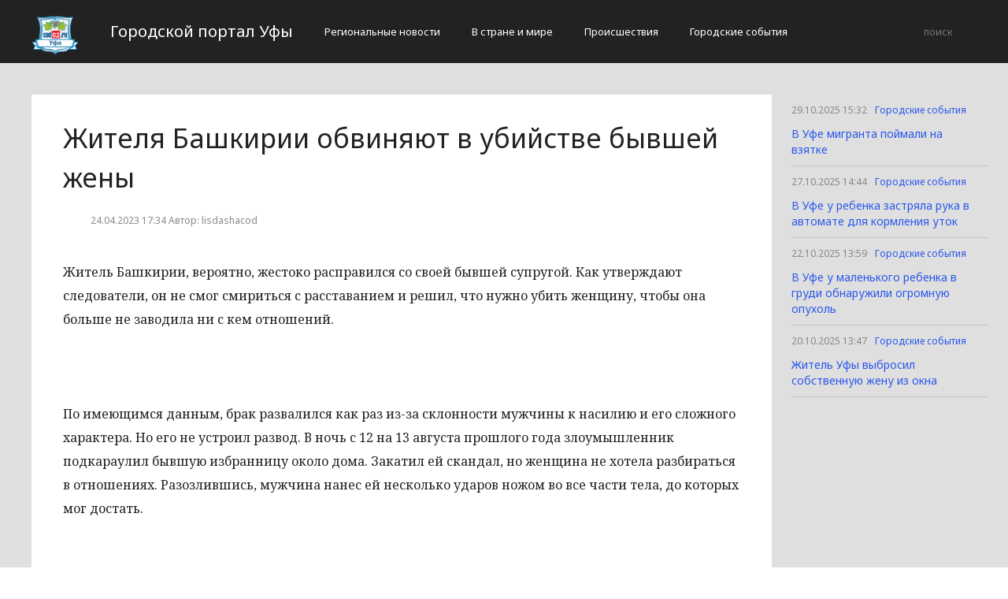

--- FILE ---
content_type: text/html; charset=UTF-8
request_url: http://cod02.ru/gorodskie-sobytiia/34826-zitelia-baskirii-obviniaiut-v-ubiistve-byvsei-zeny.html
body_size: 2872
content:
<!DOCTYPE html>
<html>
<head>
    <title>Жителя Башкирии обвиняют в убийстве бывшей жены</title>
    <meta charset="utf-8">
    <meta id="viewport" name="viewport" content="width=device-width,initial-scale=1.0,maximum-scale=1"/>
    <meta name="yandex-verification" content="81dd980c07bba2ab" />
    <link rel="shortcut icon" href="/favicon.ico" type="image/x-icon"/>
    <link
        href='https://fonts.googleapis.com/css?family=Noto+Sans:400,400italic,700,700italic&amp;subset=latin,cyrillic,cyrillic-ext,latin-ext'
        rel='stylesheet' type='text/css'>
    <link rel="stylesheet" href="/site/css/bootstrap.min.css">
    <link
        href='https://fonts.googleapis.com/css?family=Noto+Serif:400,400italic,700,700italic&amp;subset=latin,cyrillic,cyrillic-ext,latin-ext'
        rel='stylesheet' type='text/css'>
    <link rel="stylesheet" href="/site/css/style.css?v=12" type="text/css"/>
    <link rel="stylesheet" href="/site/css/media.css?v=9" type="text/css"/>
    <!--[if IE 7]>
    <link rel="stylesheet" href="/site/css/IE7.css" type="text/css"/> <![endif]-->
    <!--[if IE 8]>
    <link rel="stylesheet" href="/site/css/IE8.css" type="text/css"/> <![endif]-->
    <!--[if IE 9]>
    <link rel="stylesheet" href="/site/css/IE9.css" type="text/css"/> <![endif]-->
    <script type="text/javascript" src="/site/js/html5shiv.js"></script>
    <script type="text/javascript" src="/site/js/jquery-2.1.1.min.js"></script>
    <link href="/site/css/style_modal.css" rel="stylesheet" type="text/css"/>
    <script type="text/javascript" src="/site/js/init.js?v=2"></script>
    <script type="text/javascript" src="/site/js/bootstrap.min.js"></script>
    <script type="text/javascript" src="/site/js/StickyScroller.min.js"></script>
    <script type="text/javascript" src="/site/js/jquery.mousewheel.js"></script>
    <script type="text/javascript" src="/site/js/main.js?v=6"></script>
    </head>
<body>
<div class="all-content">
   <header class="header">
    <div class="wrap">
        <div class="header-wrap">
            <a href="/" class="logo">
                <img src="/logo.png" alt="" style="width: 60px;">
            </a>
            <p class="smy" style="width: auto">Городской портал Уфы</p>
                            <nav class="menu">
                    <span class="menu-adaptive"><span class="bg-menu"></span>Меню</span>
                    <ul>
                                                    <li><a href="http://cod02.ru/regionalnye-novosti/page">Региональные новости</a></li>
                                                    <li><a href="http://cod02.ru/v-strane-i-mire/page">В стране и мире</a></li>
                                                    <li><a href="http://cod02.ru/proissestviia/page">Происшествия</a></li>
                                                    <li><a href="http://cod02.ru/gorodskie-sobytiia/page">Городские события</a></li>
                                            </ul>
                </nav>
                        <form method="get" class="search-header" action="http://cod02.ru/search">
                <input class="search-header-input" type="text" placeholder="поиск" name="search">
                <button class="btn-search-header" type="submit"></button>
            </form>
        </div>
    </div>
</header>
    <div class="content">
        <div class="wrap">
            
    <div class="left-content" id="news_content">
        <div news_id="24.04.2023 17:34" news_date_id="24.04.2023 17:34" class="white-block">
            <section class="news">
                <h1>Жителя Башкирии обвиняют в убийстве бывшей жены</h1>
                <div class="ss-info-news">
                    <time class="info-news-time" datetime="24.04.2023 17:34">24.04.2023 17:34
                                                                        Автор: lisdashacod
                    </time>
                </div>
                <p>Житель Башкирии, вероятно, жестоко расправился со своей бывшей супругой. Как утверждают следователи, он не смог смириться с расставанием и решил, что нужно убить женщину, чтобы она больше не заводила ни с кем отношений.</p>
<p> </p>
<p>По имеющимся данным, брак развалился как раз из-за склонности мужчины к насилию и его сложного характера. Но его не устроил развод. В ночь с 12 на 13 августа прошлого года злоумышленник подкараулил бывшую избранницу около дома. Закатил ей скандал, но женщина не хотела разбираться в отношениях. Разозлившись, мужчина нанес ей несколько ударов ножом во все части тела, до которых мог достать.</p>
<p> </p>
<p>Сразу после совершения преступления злоумышленник сбежал. Однако в дальнейшем признал свою вину. Выяснилось, что ранее он постоянно избивал женщину, и она неоднократно обращалась в полицию, но сотрудники правоохранительных органов игнорировали ее заявления. Правда, в этом признаваться мужчина отказался.</p>
            </section>
        </div>
    </div>
    <div class="right-newsfeed">
        <aside id="fixed-block">
                            <div news_right_id="35061" class="one-newsfeed">
                    <time class="one-newsfeed-time" datetime="29.10.2025 15:32">29.10.2025 15:32</time>
                    <ul class="home-one-news-category">
                        <li><a href="http://cod02.ru/gorodskie-sobytiia/page">Городские события</a></li>
                    </ul>
                    <h6><a href="http://cod02.ru/gorodskie-sobytiia/35061-v-ufe-migranta-poimali-na-vziatke.html">В Уфе мигранта поймали на взятке</a></h6>
                </div>
                            <div news_right_id="35060" class="one-newsfeed">
                    <time class="one-newsfeed-time" datetime="27.10.2025 14:44">27.10.2025 14:44</time>
                    <ul class="home-one-news-category">
                        <li><a href="http://cod02.ru/gorodskie-sobytiia/page">Городские события</a></li>
                    </ul>
                    <h6><a href="http://cod02.ru/gorodskie-sobytiia/35060-v-ufe-u-rebenka-zastriala-ruka-v-avtomate-dlia-kormleniia-utok.html">В Уфе у ребенка застряла рука в автомате для кормления уток</a></h6>
                </div>
                            <div news_right_id="35059" class="one-newsfeed">
                    <time class="one-newsfeed-time" datetime="22.10.2025 13:59">22.10.2025 13:59</time>
                    <ul class="home-one-news-category">
                        <li><a href="http://cod02.ru/gorodskie-sobytiia/page">Городские события</a></li>
                    </ul>
                    <h6><a href="http://cod02.ru/gorodskie-sobytiia/35059-v-ufe-u-malenkogo-rebenka-v-grudi-obnaruzili-ogromnuiu-opuxol.html">В Уфе у маленького ребенка в груди обнаружили огромную опухоль</a></h6>
                </div>
                            <div news_right_id="35058" class="one-newsfeed">
                    <time class="one-newsfeed-time" datetime="20.10.2025 13:47">20.10.2025 13:47</time>
                    <ul class="home-one-news-category">
                        <li><a href="http://cod02.ru/gorodskie-sobytiia/page">Городские события</a></li>
                    </ul>
                    <h6><a href="http://cod02.ru/gorodskie-sobytiia/35058-zitel-ufy-vybrosil-sobstvennuiu-zenu-iz-okna.html">Житель Уфы выбросил собственную жену из окна</a></h6>
                </div>
                    </aside>
    </div>
            <div style="text-align: center;">
                <p class="fot">Сетевое издание «Cod02.ru»
Учредитель: Майоров Роман Евгеньевич.
Главный редактор: Сыроежкина Анна Николаевна.
Адрес: 430004, Республика Мордовия, город Саранск, ул. Кирова, д.63
Тел.: +7 929 747 33 89. Эл. почта: newscod@yandex.ru
Знак информационной продукции: 18+</p><br>
            </div>
        </div>
    </div>
</div>
</body>
</html>
